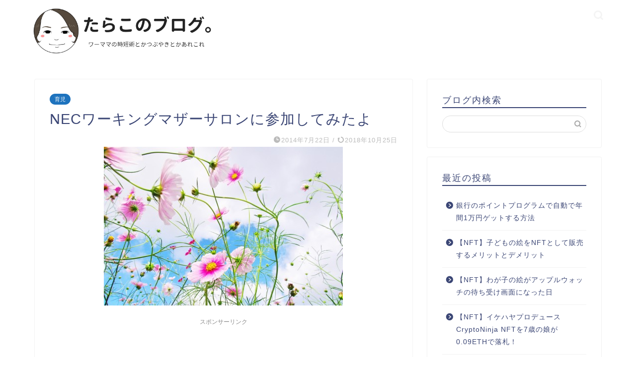

--- FILE ---
content_type: text/html; charset=utf-8
request_url: https://www.google.com/recaptcha/api2/aframe
body_size: 267
content:
<!DOCTYPE HTML><html><head><meta http-equiv="content-type" content="text/html; charset=UTF-8"></head><body><script nonce="gvSwkEHaIODqJygat73vKA">/** Anti-fraud and anti-abuse applications only. See google.com/recaptcha */ try{var clients={'sodar':'https://pagead2.googlesyndication.com/pagead/sodar?'};window.addEventListener("message",function(a){try{if(a.source===window.parent){var b=JSON.parse(a.data);var c=clients[b['id']];if(c){var d=document.createElement('img');d.src=c+b['params']+'&rc='+(localStorage.getItem("rc::a")?sessionStorage.getItem("rc::b"):"");window.document.body.appendChild(d);sessionStorage.setItem("rc::e",parseInt(sessionStorage.getItem("rc::e")||0)+1);localStorage.setItem("rc::h",'1769086018330');}}}catch(b){}});window.parent.postMessage("_grecaptcha_ready", "*");}catch(b){}</script></body></html>

--- FILE ---
content_type: application/javascript; charset=utf-8;
request_url: https://dalc.valuecommerce.com/app3?p=885366917&_s=https%3A%2F%2Ftaracomom.com%2F2014-07-22-070000%2F&vf=iVBORw0KGgoAAAANSUhEUgAAAAMAAAADCAYAAABWKLW%2FAAAAMElEQVQYV2NkFGP4nxEjw3Ct7xMD44Faof9%2FmgUZ%2FLruMTDmcnX9n3nuGcNHjQkMACGND9ppGdoaAAAAAElFTkSuQmCC
body_size: 2147
content:
vc_linkswitch_callback({"t":"69721c41","r":"aXIcQQAAtZMSvAAjCooERAqKC5YI1w","ub":"aXIcPwAOwH0SvAAjCooBbQqKBthw9w%3D%3D","vcid":"RKDwvfi0GjuDZesAiTliLJKhkKBY2OTItUNfPBagr_N1rzLA3xBsquGOYZOnVNw4","vcpub":"0.046483","fujimaki-select.com":{"a":"2654863","m":"3027647","g":"58793b448a"},"www.jalan.net/activity":{"a":"2720182","m":"3222781","g":"a85bcadb8a"},"demo.ebisumart.com":{"a":"2654863","m":"3027647","g":"58793b448a"},"l":4,"lohaco.yahoo.co.jp":{"a":"2686782","m":"2994932","g":"07b0a08b8a"},"7netshopping.jp":{"a":"2602201","m":"2993472","g":"570695708a"},"p":885366917,"bit.ly":{"a":"2773224","m":"3267352","g":"4dfac521d6","sp":"utm_source%3Dvc%26utm_medium%3Daffiliate%26utm_campaign%3Dproduct_detail"},"s":3137239,"fcf.furunavi.jp":{"a":"2773224","m":"3267352","g":"4dfac521d6","sp":"utm_source%3Dvc%26utm_medium%3Daffiliate%26utm_campaign%3Dproduct_detail"},"external-test-pc.staging.furunavi.com":{"a":"2773224","m":"3267352","g":"4dfac521d6","sp":"utm_source%3Dvc%26utm_medium%3Daffiliate%26utm_campaign%3Dproduct_detail"},"www.syomei.com":{"a":"2670304","m":"3141136","g":"fe277fb88a"},"furunavi.jp":{"a":"2773224","m":"3267352","g":"4dfac521d6","sp":"utm_source%3Dvc%26utm_medium%3Daffiliate%26utm_campaign%3Dproduct_detail"},"lohaco.jp":{"a":"2686782","m":"2994932","g":"07b0a08b8a"},"7net.omni7.jp":{"a":"2602201","m":"2993472","g":"570695708a"},"townwork.net":{"a":"2565807","m":"2953484","g":"2abe4765a6","sp":"vos%3Ddtwmprsc0000060019"},"www.ikyu.com":{"a":"2675907","m":"221","g":"f87cf20986"},"d1ys6hwpe74y8z.cloudfront.net":{"a":"2817906","m":"3414447","g":"f44e5f378a"},"app-external-test-pc.staging.furunavi.com":{"a":"2773224","m":"3267352","g":"4dfac521d6","sp":"utm_source%3Dvc%26utm_medium%3Daffiliate%26utm_campaign%3Dproduct_detail"},"furusatohonpo.jp":{"a":"2817906","m":"3414447","g":"f44e5f378a"},"www.omni7.jp":{"a":"2602201","m":"2993472","g":"570695708a"},"restaurant.ikyu.com":{"a":"2349006","m":"2302203","g":"69d4e9bf8a"},"app.furunavi.jp":{"a":"2773224","m":"3267352","g":"4dfac521d6","sp":"utm_source%3Dvc%26utm_medium%3Daffiliate%26utm_campaign%3Dproduct_detail"}})